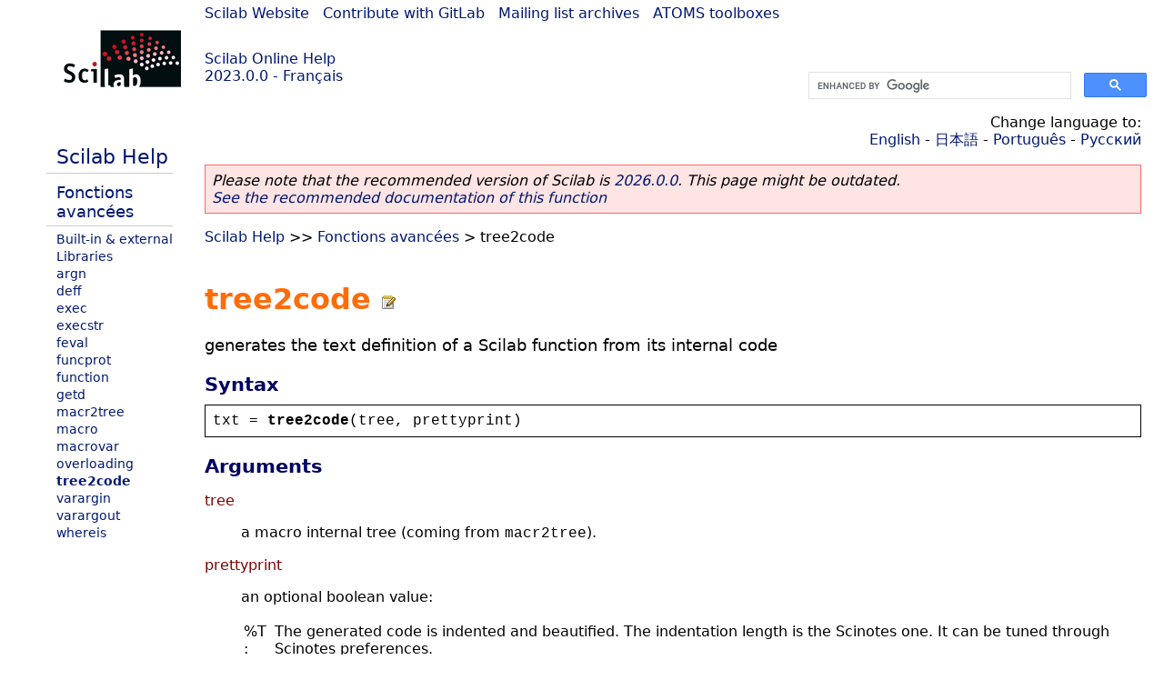

--- FILE ---
content_type: text/html; charset=UTF-8
request_url: https://help.scilab.org/docs/2023.0.0/fr_FR/tree2code.html
body_size: 3104
content:
<!DOCTYPE html>
<html lang="fr">

<head>
  <title>tree2code - Generates the text definition of a Scilab function from its internal code</title>
  <style type="text/css" media="all">
    @import url("/scilab_code.css");
    @import url("/css/c_code.css");
    @import url("/css/xml_code.css");
    @import url("/style.css") not print;
    @import url("/print.css") print;
  </style>
  
  <meta http-equiv="Content-Type" content="text/html" charset="UTF-8" />
  <meta name="viewport" content="width=device-width, initial-scale=1.0">
  <meta name="origin" content="https://gitlab.com/scilab/scilab/-/blob/main/scilab/modules/functions/help/en_US/tree2code.xml">

  <link rel="Shortcut icon" href="/favicon.ico" type="image/x-icon" />

  <link rel="canonical" href="https://help.scilab.org/tree2code" />
  <link rel="alternate" href="https://help.scilab.org/docs/2026.0.0/fr_FR/tree2code.html" />
  <link rel="alternate" hreflang="en" href="https://help.scilab.org/docs/2023.0.0/en_US/tree2code.html" />
  <link rel="alternate" hreflang="fr" href="https://help.scilab.org/docs/2023.0.0/fr_FR/tree2code.html" />
  <link rel="alternate" hreflang="ja" href="https://help.scilab.org/docs/2023.0.0/ja_JP/tree2code.html" />
  <link rel="alternate" hreflang="pt" href="https://help.scilab.org/docs/2023.0.0/pt_BR/tree2code.html" />
  <link rel="alternate" hreflang="ru" href="https://help.scilab.org/docs/2023.0.0/ru_RU/tree2code.html" />

    <script defer type="text/javascript" src="/js/jquery.min.js"></script>
    <script defer type="text/javascript" src="/js/tooltip.js"></script>

</head>

<body><!--title=tree2code--> <!--subtitle=generates the text definition of a Scilab function from its internal code-->
<!--origin=modules/functions/help/en_US/tree2code.xml-->
<!--generationdate=<span class="generationdate">Mon Mar 27 10:12:45 GMT 2023</span>-->
<div id="global">

  <div id="myHeader">

    <a href="https://www.scilab.org/">Scilab Website</a> | <a href="https://gitlab.com/scilab/scilab">Contribute with GitLab</a> | <a href="https://lists.scilab.org">Mailing list archives</a> | <a href="https://atoms.scilab.org/">ATOMS toolboxes</a>

    <div id="slogan">
      <a href='/'>Scilab Online Help</a><br />2023.0.0 - Français
    </div>

    <div id="cadre_help">
      <!--login--><br />
      <script async src="https://cse.google.com/cse.js?cx=a345d9cdc188f444d"></script>
<div id="cse" style="width: 400px">
    <div class="gcse-search" data-webSearchQueryAddition="site:help.scilab.org"></div>
</div>

    </div>
  </div>

  <div id="mainArea">

    <nav id="myLeftArea">
      <div class="title">
        <span class="version">scilab-2023.0.0</span>

      </div>
      <ul class="toc">
<li class="root"><a href="index.html">Scilab Help</a></li>
<li class="parent"><a href="section_3383468f7ce5366ebb20d59c769bbcde.html">Fonctions avancées</a></li>
<li><a href="section_59c6dcb961022db5e782eac66d981238.html">Built-in &amp; external</a></li>
<li><a href="section_3354ff6018b1c1144e13576f3efa56a0.html">Libraries</a></li>
<li><a href="argn.html">argn</a></li>
<li><a href="deff.html">deff</a></li>
<li><a href="exec.html">exec</a></li>
<li><a href="execstr.html">execstr</a></li>
<li><a href="feval.html">feval</a></li>
<li><a href="funcprot.html">funcprot</a></li>
<li><a href="function.html">function</a></li>
<li><a href="getd.html">getd</a></li>
<li><a href="macr2tree.html">macr2tree</a></li>
<li><a href="macro.html">macro</a></li>
<li><a href="macrovar.html">macrovar</a></li>
<li><a href="overloading.html">overloading</a></li>
<li class="list-active"><a href="tree2code.html">tree2code</a></li>
<li><a href="varargin.html">varargin</a></li>
<li><a href="varargout.html">varargout</a></li>
<li><a href="whereis.html">whereis</a></li>
</ul>

    </nav>


    <div id="myMiddleArea">

      <div class="editbar">
        <nav class="selectlanguage">
          Change language to: <br/><a href='/docs/2023.0.0/en_US/tree2code.html'>English</a>  - <a href='/docs/2023.0.0/ja_JP/tree2code.html'>日本語</a>  - <a href='/docs/2023.0.0/pt_BR/tree2code.html'>Português</a>  - <a href='/docs/2023.0.0/ru_RU/tree2code.html'>Русский</a> 
        </nav>

        <nav class="favorite">
          <!--favorite-->
        </nav>
      </div>
      <nav><p class='deprecated'><span class='versionmodified'>Please note that the recommended version of Scilab is <a href='https://www.scilab.org/download/scilab-2026.0.0'>2026.0.0</a>. This page might be outdated.<br /><a href='/docs/2026.0.0/fr_FR/tree2code.html'>See the recommended documentation of this function</a></span></p>
		
			<span class="path" dir="ltr"><a href="index.html">Scilab Help</a> &gt;&gt; <a href="section_3383468f7ce5366ebb20d59c769bbcde.html">Fonctions avancées</a> &gt; tree2code</span>
</nav>
      <br />
      <div class="refnamediv"><h1 class="refname">tree2code</h1>
        <p class="refpurpose">generates the text definition of a Scilab function from its internal code</p></div>
    <div class="refsynopsisdiv"><h3 class="title" id="#L26">Syntax</h3>
        <div class="synopsis"><pre><span class="default">txt</span><span class="default"> = </span><span class="functionid">tree2code</span><span class="default">(</span><span class="default">tree</span><span class="default">, </span><span class="default">prettyprint</span><span class="default">)</span></pre></div></div>
    <div class="refsection"><h3 class="title" id="#L30">Arguments</h3>
        <dl><dt><span class="term">tree</span>
                <dd><p class="para">a macro internal tree (coming from <code class="function">macr2tree</code>).</p></dd></dt>
            <dt><span class="term">prettyprint</span>
                <dd><p class="para">an optional boolean value:</p>
                    <table class="doctable"><tr><td>%T :</td>
                        <td>The generated code is indented and beautified. The indentation length
                            is the Scinotes one. It can be tuned through Scinotes preferences.</td></tr>
                      <tr><td>%F :</td>
                        <td>The generated code is not beautified (default)</td></tr></table></dd></dt>
            <dt><span class="term">txt</span>
                <dd><p class="para">column of texts: Scilab instructions defining the function</p></dd></dt></dl></div>
    <div class="refsection"><h3 class="title" id="#L67">Description</h3>
        <p class="para">Given a loaded Scilab function &#0034;tree&#0034; (returned by <code class="function">macr2tree</code>),
            <code class="function">tree2code</code> allows to re-generate the code defining the function.</p></div>
    <div class="refsection"><h3 class="title" id="#L74">Examples</h3>
        <div class="programlisting" id="#L79"><pre class="scilabcode"><span class="scilabid">tree</span> <span class="scilaboperator">=</span> <a class="scilabcommand" href="macr2tree.html">macr2tree</a><span class="scilabopenclose">(</span><a class="scilabmacro" href="log2.html">log2</a><span class="scilabopenclose">)</span><span class="scilabdefault">;</span>   <span class="scilabcomment">// note that the input is log2 (the function handle), not </span><span class="scilabcomment">&#0034;</span><span class="scilabcomment">log2</span><span class="scilabcomment">&#0034;</span>
<span class="scilabid">txt</span> <span class="scilaboperator">=</span> <span class="scilabmacro">tree2code</span><span class="scilabopenclose">(</span><span class="scilabid">tree</span><span class="scilabdefault">,</span> <span class="scilabconstants">%T</span><span class="scilabopenclose">)</span><span class="scilabdefault">;</span>
<a class="scilabcommand" href="mprintf.html#printf">printf</a><span class="scilabopenclose">(</span><span class="scilabstring">&#0034;</span><span class="scilabstring">%s\n</span><span class="scilabstring">&#0034;</span><span class="scilabdefault">,</span> <span class="scilabid">txt</span><span class="scilabopenclose">)</span><span class="scilabdefault">;</span></pre></div>
    <div class="screen"><pre>--> printf("%s\n",c)
function [f,e] = log2(x)
  // x may be positive, negative, or complex
  [lhs,rhs] = argn(0)
  if rhs&lt;>1 then
    msg = gettext("%s: Wrong number of input argument(s): %d expected.\n")
    error(msprintf(msg, "log2", 1))
  end;
  if argn(1)==1 then
    f = log(x)/log(2)
  else
    [f,e] = frexp(x)
  end
endfunction
</pre></div></div>
    <div class="refsection"><h3 class="title" id="#L97">See also</h3>
        <ul class="itemizedlist"><li class="member"><a href="macr2tree.html" class="link">macr2tree</a> &#8212; fournit le code interne d&#0039;une fonction compilée en Scilab</li>
            <li class="member"><a href="macrovar.html" class="link">macrovar</a> &#8212; variables d&#0039;une fonction</li>
            <li class="member"><a href="string.html" class="link">string</a> &#8212; conversion en chaîne de caractères</li></ul></div>

      <!--zone_comment-->

      <table width="100%">    <tr><td colspan="3" class="next"><a href="https://gitlab.com/scilab/scilab/-/issues/new" class="ulink">Report an issue</a></td></tr>
<tr>
          <td width="30%">
            <span class="previous"><a href="overloading.html">&lt;&lt; overloading</a></span>

          </td>
          <td width="40%" class="center">
            <span class="top"><a href="section_3383468f7ce5366ebb20d59c769bbcde.html">Fonctions avancées</a></span>

          </td>
          <td width="30%" class="next" align="right">
            <span class="next"><a href="varargin.html">varargin &gt;&gt;</a></span>

          </td>
      </tr></table>
      <hr />
    </div>

  </div>


  <div id="myFooter">
    <table width="100%"><tr><td>
          <b>Copyright (c) 2022-2025 (Dassault Systèmes S.E.)</b><br />Copyright (c) 2017-2022 (ESI Group)<br />Copyright (c) 2011-2017 (Scilab Enterprises)<br />Copyright (c) 1989-2012 (INRIA)<br />Copyright (c) 1989-2007 (ENPC)<br />with <a href="https://gitlab.com/scilab/scilab/-/blob/main/scilab/ACKNOWLEDGEMENTS">contributors</a>
          </td><td align="right">
          Last updated:<br /><span class="generationdate">Mon Mar 27 10:12:45 GMT 2023</span>
          <br /><br /><br />
        </td>
    </tr></table>

  </div>
</div>
<script type="text/javascript" src="/_Incapsula_Resource?SWJIYLWA=719d34d31c8e3a6e6fffd425f7e032f3&ns=2&cb=1184489622" async></script></body>

</html>